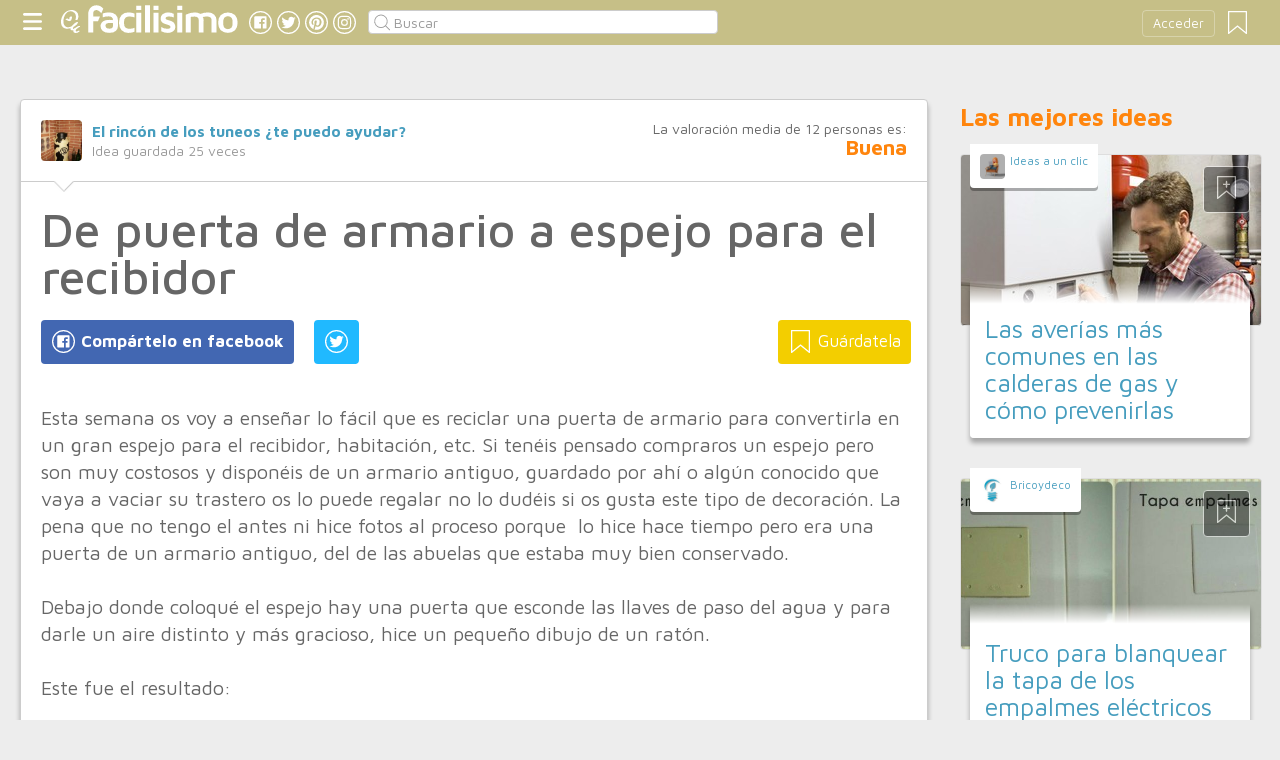

--- FILE ---
content_type: text/html;charset=UTF-8
request_url: https://bricolaje.facilisimo.com/de-puerta-de-armario-a-espejo-para-el-recibidor_1263276.html
body_size: 13497
content:
<!DOCTYPE html>
<html xmlns="http://www.w3.org/1999/xhtml" xmlns:og="http://ogp.me/ns#" xmlns:fb="http://ogp.me/ns/fb#">
<!-- Status=OK -->
<head>
<title>De puerta de armario a espejo para el recibidor | Bricolaje</title>
<meta name="title" content="De puerta de armario a espejo para el recibidor | Bricolaje">
<meta name="description" content="Esta semana os voy a enseñar lo fácil que es reciclar una puerta de armario para convertirla en un gran espejo para el recibidor, habitación, etc. Si tenéis pensado compraros un espejo pero son muy costosos y disponéis de un armario antiguo, guardado por ahí o algún conocido que vaya a vaciar su trastero os lo puede regalar no lo dudéis si os gusta este tipo de decoración. La pena que no tengo el ...">
<meta name="keywords" content="general,espejo,espejo recibidor,puerta de armario tuneada,reciclar">
<link rel="shortcut icon" href="//estag.fimagenes.com/cst/images/ico-bricolaje.ico">
<style>
html,body,div,span,h1,h2,p,a,img,small,strong,b,u,i,ul,li,label,article,aside,form{margin:0;padding:0;border:0;font-size:100%;font:inherit;word-wrap:break-word;vertical-align:baseline}form{display:inline}a{text-decoration:none;color:#469dbe}h1,h2{font-family:Arial}.head-sprite{background-image:url('//estag.fimagenes.com/cst/images/sprite-head-new.svg?20190425');background-repeat:no-repeat}.tabstop{display:table}.tabstop div{float:left;width:50%;text-align:center;padding:0 0 5px}.tabstop div a{color:#03f}.tabstop div:first-child{border-bottom-width:1px;border-bottom-style:solid}.tabstop div:first-child a{font-weight:bold}#content-post{position:relative;background:#fff;border:1px solid #ccc}#content-post #user{position:relative;display:inline-block;border-bottom:1px solid #ccc}#content-post #user .user-zone #avatar{display:inline-block;width:41px;height:41px;float:left;margin-right:10px}#content-post #user .user-zone #nick{display:inline-block;font-weight:bold;margin-top:1px}#content-post #user .user-zone span{display:block;font-size:90%;color:#999}#content-post .post-text{font-size:140%;margin-bottom:20px;width:100%}#content-post .post-text .img-post{position:relative}#content-post .post-text .video{position:relative;width:100%}body{font:87.5%/1.4 Helvetica,Arial,sans-serif;padding-top:55px !important;color:#666;background:#ededed;line-height:1.4}#content-header>header,.content,.content-search>.central-search,#content-footer>footer,.pre-footer>.slot{margin:0 auto;padding:0;width:990px}#content-header{margin:0;padding:0;position:fixed;z-index:90;z-index:auto\9;top:0;left:0;width:100%;height:45px;background:#c6bf87}header{margin:0 auto;padding:0;width:990px;line-height:1.3;font-size:14px;position:relative}header span.btn-menu{float:left;margin:9px 3px 0 0;cursor:pointer;display:inline-block;width:25px;height:25px;background-position:0 -25px;position:relative}header span.btn-menu small{display:inline-block;position:absolute;top:0;right:0;width:5px;height:5px;background-color:#f00;border:1px solid #fff;-moz-border-radius:50%;-webkit-border-radius:50%;border-radius:50%}header span.btn-menu:hover{opacity:.5;filter:alpha(opacity=50);transition:opacity .3s linear;-moz-transition:opacity .3s linear;-webkit-transition:opacity .3s linear}header h1,header .logoc{float:left;display:inline-block;margin:4px 10px 0 0}header h1 .logo>span.icon,header .logoc .logo>span.icon,header h1 .channel>span.icon,header .logoc .channel>span.icon{display:inline-block;margin:5px 4px 0 10px;width:25px;height:25px;vertical-align:top;background-position:0 0}header h1 .logo,header .logoc .logo{display:inline-block;margin:0;padding:0}header h1 .logo span.img-logo,header .logoc .logo span.img-logo{display:inline-block;width:151px !important;height:30px !important;background-position:-30px 0;background-size:331px}header h1 .channel,header .logoc .channel{display:inline-block;margin:0;padding:0;height:45px}header h1 .channel span.text,header .logoc .channel span.text{display:inline-block;margin:13px 0 0 0;font-family:'Maven Pro',Arial;font-weight:700;color:#fff;font-size:250%;text-transform:lowercase;letter-spacing:-1px;line-height:2px}header h1 a:hover,header .logoc a:hover{opacity:.5;filter:alpha(opacity=50);transition:opacity .3s linear;-moz-transition:opacity .3s linear;-webkit-transition:opacity .3s linear}header #inp-search{border-radius:4px;-ms-border-radius:4px;-moz-border-radius:4px;-webkit-border-radius:4px;-khtml-border-radius:4px;behavior:url(border-radius.htc);float:left;margin:10px 0 0 8px;padding:0 0 0 25px;font-size:14px;height:24px;color:#666;width:110px;background:#fff;border:1px solid #ccc;background-image:url('//estag.fimagenes.com/cst/images/sprite-head-new.svg?20190425');background-repeat:no-repeat;background-position:-152px -32px;background-size:55%;font-family:'Maven Pro',Arial;font-weight:400}header #inp-search::placeholder{color:#999}header #inp-search:focus{color:#666}header #btn-search{margin:10px 0 0 0;width:34px;height:26px;border:none;background:url('//estag.fimagenes.com/cst/images/btn-search-off.png') left center no-repeat;-webkit-border-top-left-radius:0;-webkit-border-bottom-left-radius:0;-webkit-border-top-right-radius:4px;-webkit-border-bottom-right-radius:4px;-moz-border-radius-topleft:0;-moz-border-radius-bottomleft:0;-moz-border-radius-topright:4px;-moz-border-radius-bottomright:4px;border-top-left-radius:0;border-bottom-left-radius:0;border-top-right-radius:4px;border-bottom-right-radius:4px}header #btn-search:hover{background:url('//estag.fimagenes.com/cst/images/btn-search-on.png') left center no-repeat}header #btn-search:active{background:url('//estag.fimagenes.com/cst/images/btn-search-press.png') left center no-repeat}header #user,header #login,header .social-btn{display:none}.top-ad{margin-bottom:25px;min-height:19px;text-align:center}.content header{margin:0 0 20px 0;padding:0;display:inline-block;width:100%}.content header h2{margin:0;padding:0;color:#ff850d;font-family:'Maven Pro',Arial;font-weight:700;font-size:200%}.content .tabstop{width:660px;margin:0 0 30px;font-size:20px}.content section{margin:0;padding:0;float:left;width:660px;display:block}.content aside{margin:0 0 40px 0;padding:0 0 0 0;float:right;width:300px}.content aside header{margin:0 0 20px 0;width:auto;color:#ff850d;font-family:'Maven Pro',Arial !important;font-weight:700 !important;font-size:180%}.nav-panel{display:none}.small-module{margin:0 0 40px 0;width:100%;display:inline-block;position:relative}.small-module .user{margin:0 0 0 10px;padding:10px 10px 9px 10px;background:#fff;width:auto;display:inline-block;position:absolute;top:-10px;font-size:80%;line-height:13px}.small-module .user .avatar{display:inline-block;float:left;width:25px;height:25px;background-size:cover !important;background-position:center center !important;background-repeat:no-repeat !important}.small-module .user .nick,.small-module .user span{margin:0 0 0 30px;padding:0;display:block}.small-module .image{margin:0;padding:0;border:1px solid #dedede;width:100%;height:170px;display:inline-block}.small-module .btn-fv{display:none}.small-module .sm-content{margin:-50px 10px 0 10px;padding:15px 15px 10px 15px;position:relative}.small-module .sm-content .channel{padding:5px 10px}.small-module .sm-content h1,.small-module .sm-content .h1{font-size:180%;line-height:1.1em;margin:20px 0 5px 0;display:inline-block}.white-sm-big{background:#fff}@media screen and (min-width:1280px){#content-header>header,.content,.content-search>.central-search,#content-footer>footer,.pre-footer>.slot{margin:0 auto;padding:0;width:1240px}#content-header>header .social-btn{margin:10px 3px 0 0;padding:0}#content-header>header #inp-search{width:350px !important}.content section{width:908px}.content .tabstop{width:908px}.content section.width100{width:100% !important}}#content-post #user{width:100%;margin:0 0 20px 0;padding:20px}#content-post #user .user-zone{width:48%;float:left;font-size:110%;display:inline-block}#content-post h1{font-size:340%;line-height:1em;margin:0 20px}#content-post h2{font-size:140%;margin:20px 20px 0}#content-post .post-text{-webkit-box-sizing:border-box;-moz-box-sizing:border-box;box-sizing:border-box;padding:0 20px;line-height:1.4}#content-post .post-text p{margin-bottom:20px}#content-post .post-text .img-post img{width:100%}#content-post .post-text b>a{font-weight:bold}#content-post .post-text .video{padding:30px 0 56.25%}#content-post .post-text .video iframe,#content-post .post-text .video object,#content-post .post-text .video embed{position:absolute;width:100%;height:100%;left:0;top:0}#content-post .social-btn{margin:20px 0 40px 20px}#content-post .social-btn a{background:#ccc;display:inline-block;padding:10px;color:#fff;margin-right:16px}#content-post .social-btn a span{vertical-align:middle;margin:-2px 0 0;display:inline-block;width:25px;height:25px}#content-post .social-btn a.btn-fb{background:#4267b2}#content-post .social-btn a.btn-fv{float:right}#content-post .social-btn a.btn-fv::after{content:" Guárdatela"}#content-post .rate{margin:20px 20px 40px 20px}
</style>
<meta name="twitter:card" content="summary_large_image" />
<meta name="twitter:site" content="@fbricolaje" />
<meta name="twitter:domain" content="facilisimo.com" />
<meta property="article:author" content="https://www.facebook.com/reciclatuneareeinventa" />
<meta property="og:title" content="Gran cambio de esta antigua puerta o un bonito espejo"/>
<meta property="og:type" content="article"/>
<meta property="og:url" content="https://bricolaje.facilisimo.com/blogs/general/de-puerta-de-armario-a-espejo-para-el-recibidor_1263276.html"/>
<meta property="og:ttl" content="604800"/>
<meta property="og:description" content="Nos encantan los trabajos de convertir los muebles. Es el caso de este espectacular espejo, que antes era una puerta de armario."/>
<meta property="og:image" content="https://www.facilisimo.com/imagenes/[base64].jpg"/>
<meta property="article:publisher" content="126361950735532"/>
<meta property="fb:app_id" content="146555464702"/>
<meta property="fb:admins" content="100001509443420"/>
<link rel="canonical" href="http://elrincondelostuneos.blogspot.com/2014/12/de-puerta-de-armario-espejo-para-el.html" />
</head>
<body class="portal-5">
<noscript><iframe src="https://www.googletagmanager.com/ns.html?id=GTM-T2VB9M" height="0" width="0" style="display:none;visibility:hidden"></iframe></noscript>
<div id="content-header" class="bg-5">
<header>
<a id="btnfavorite" onclick="f.usuarios.guardadas()" title="Mis ideas guardadas"><small class="ideasguardadas"></small><span class="head-sprite"></span></a>
<div id="login">
<a onclick="f.usuarios.login();">Acceder</a>
</div>
<span class="btn-menu head-sprite" title="Ver men&uacute;"></span>
<div class="logoc">
<a class="logo" href="https://www.facilisimo.com" title="Ideas que mejoran tu vida"><span class="icon head-sprite"></span><span class="img-logo head-sprite"></span></a>
</div>
<a target="_blank" class="social-btn" href="https://www.facebook.com/bricolajefacilisimo" title="Clic para ir a la página de Facebook"><span id="fb"></span></a>
<a target="_blank" class="social-btn" href="https://twitter.com/fbricolaje" title="Clic para ir a la página de Twitter"><span id="tw"></span></a>
<a target="_blank" class="social-btn" href="https://es.pinterest.com/facilisimo/bricolaje-red-facilisimo/" title="Clic para ir a la página de Pinterest"><span id="pt"></span></a>
<a target="_blank" class="social-btn" href="https://www.instagram.com/facilisimo_com/" title="Clic para ir a la página de Instagram"><span id="in"></span></a>
<form action="//bricolaje.facilisimo.com/buscar/" method="GET">
<input type="search" id="inp-search" name="q" placeholder="Buscar" value="" />
</form>
</header>
</div>
<div class="nav-panel">
<a class="close" title="Cerrar men&uacute;"><span class="head-sprite"></span></a>
<div class="list-channels">
<nav>
<header></header>
<ul>
<li><a class="cmbportada"><div class="ico-12"><span></span></div><label>tu portada</label><div class="ico-sel" title="Desplegar opciones de tu portada"><span></span></div></a>
<div class="front-settings">
<p>Si quieres añadir o quitar temas haz clic en el siguiente botón:</p>
<a class="modPortada">modificar mi portada</a>
</div>
</li>
<li><a onclick="f.usuarios.guardadas()"><div class="ico-fav"><span></span></div>ideas guardadas</a></li>
<header>Más ideas de...</header>
<li class="selected bg-5"><a href="//bricolaje.facilisimo.com/"><div class="ico-5"><span></span></div>Bricolaje</a>
<ul>
<li><a href="//bricolaje.facilisimo.com/todos/">todos</a></li>
<li><a href="//bricolaje.facilisimo.com/restaurar-muebles" title="Todo sobre restauración">Restaurar muebles</a></li>
<li><a href="//bricolaje.facilisimo.com/pintura" title="Todo sobre pintura">Pintura</a></li>
<li><a href="//bricolaje.facilisimo.com/tunear-muebles" title="Tunear y decorar muebles">Tunear muebles</a></li>
<li><a href="//bricolaje.facilisimo.com/bricolaje-reciclar" title="Proyectos de bricolaje para reciclar">Reciclaje</a></li>
<li><a href="//bricolaje.facilisimo.com/carpinteria" title="Todo sobre carpintería">Carpintería</a></li>
<li><a href="//bricolaje.facilisimo.com/albañileria" title="Todo sobre albañilería">Albañilería</a></li>
<li><a href="//bricolaje.facilisimo.com/trucos-consejos-hogar" title="Trucos y consejos para el hogar">Trucos y consejos</a></li>
<li><a href="//bricolaje.facilisimo.com/fontaneria" title="Todo sobre fontanería">Fontanería</a></li>
<li><a href="//bricolaje.facilisimo.com/electricidad" title="Todo sobre electricidad">Electricidad</a></li>
<li><a href="//bricolaje.facilisimo.com/Actualidad" title="Actualidad">Actualidad</a></li>
</ul>
</li>
<div class="chan">
<li><a href="//decoracion.facilisimo.com" title="Ideas de decoración"><div class="ico-1"><span></span></div>Decoración</a></li>
<li><a href="//bricolaje.facilisimo.com" title="Ideas de bricolaje"><div class="ico-5"><span></span></div>Bricolaje</a></li>
<li><a href="//manualidades.facilisimo.com" title="Ideas de manualidades"><div class="ico-7"><span></span></div>Manualidades</a></li>
<li><a href="//cocina.facilisimo.com" title="Ideas de cocina"><div class="ico-2"><span></span></div>Cocina</a></li>
<li><a href="//mascotas.facilisimo.com" title="Ideas de mascotas"><div class="ico-3"><span></span></div>Mascotas</a></li>
<li><a href="//plantas.facilisimo.com" title="Ideas de plantas"><div class="ico-4"><span></span></div>Plantas</a></li>
<li><a href="//salud.facilisimo.com" title="Ideas de salud"><div class="ico-6"><span></span></div>Salud</a></li>
<li><a href="//belleza.facilisimo.com" title="Ideas de belleza"><div class="ico-13"><span></span></div>Belleza</a></li>
<li><a href="//padres.facilisimo.com" title="Ideas de padres"><div class="ico-8"><span></span></div>Padres</a></li>
<li><a href="//bodas.facilisimo.com" title="Ideas de bodas"><div class="ico-16"><span></span></div>Bodas</a></li>
<li><a href="//entretenimiento.facilisimo.com" title="Ideas de entretenimiento"><div class="ico-11"><span></span></div>Entretenimiento</a></li>
<li><a href="//tecnologia.facilisimo.com" title="Ideas de tecnología"><div class="ico-20"><span></span></div>Tecnología</a></li>
<li><a href="//ecologia.facilisimo.com" title="Ideas de ecología"><div class="ico-28"><span></span></div>Ecología</a></li>
<li><a href="//www.facilisimo.com/todos/" title="Todas las ideas de los portales de facilisimo.com"><div class="ico-12"><span></span></div>Todo facilisimo</a></li>
</div>
</ul>
</nav>
</div>
</div>
<div class="curtain"></div>
<div class="top-ad">
<div id="slot_facilisimov2_billboard_up" class="slot" slot="facilisimov2_billboard_up"></div>
</div>
<div class="content">
<section id="post">
<article id="content-post" data-usu="875564" data-blog="1220611">
<div id="user" itemprop="author" itemscope="" itemtype="https://schema.org/Person">
<figure itemprop="image" itemscope="" itemtype="https://schema.org/ImageObject" style="display:none">
<meta itemprop="url" content="https://estag.fimagenes.com/cst/images/icon-app.png">
<a class="enlace" href="https://www.facilisimo.com/actualidad-facilisimo">
<meta itemprop="width" content="45">
<meta itemprop="height" content="45">
<img src="//estag.fimagenes.com/cst/images/icon-app.png" alt="Actualidad facilisimo.com" width="45" height="45">
</a>
</figure>
<div class="user-zone" itemprop="name">
<a id="avatar" href="//www.facilisimo.com/blog-consuelomanteca" style="background:url('//estag.fimagenes.com/img/2/2/G/z/s/2Gzs_120.jpg');" title="Blog de El rincón de los tuneos ¿te puedo ayudar?"></a>
<a id="nick" itemprop="url" href="//www.facilisimo.com/blog-consuelomanteca">El rincón de los tuneos ¿te puedo ayudar?</a>
<span>Idea guardada <strong id="num_guardados">25</strong> veces</span>
</div>
<div class="valuation">
<span class="num_votos">La valoración media de <small id="num_votos">12</small> personas es:</span>
<span id="res_valoracion" data-value="3.08">Buena</span>
</div>
<img id="arrow" src="//estag.fimagenes.com/cst/images/ico-arrow.png" />
</div>
<h1>De puerta de armario a espejo para el recibidor</h1>
<div class="social-btn">
<a class="btn-fv" id="fv" title="Guárdate esta idea en tus Favoritos" doc="1263276"><span></span></a>
<div class="social-btn-fix">	
<a class="btn-fb" id="fb" title="Compártelo en Facebook"><span></span></a>
<a class="btn-tw" id="tw" title="Compartir en Twitter"><span></span></a>
</div>
</div>
<div class="placeholder"></div>
<div id="via_104239"></div>
<div class="post-text p402_premium" id="contain-402">
Esta semana os voy a enseñar lo fácil que es reciclar una puerta de armario para convertirla en un gran espejo para el recibidor, habitación, etc. Si tenéis pensado compraros un espejo pero son muy costosos y disponéis de un armario antiguo, guardado por ahí o algún conocido que vaya a vaciar su trastero os lo puede regalar no lo dudéis si os gusta este tipo de decoración. La pena que no tengo el antes ni hice fotos al proceso porque &nbsp;lo hice hace tiempo pero era una puerta de un armario antiguo, del de las abuelas que estaba muy bien conservado.&nbsp;<br><br>Debajo donde coloqué el espejo hay una puerta que esconde las llaves de paso del agua y para darle un aire distinto y más gracioso, hice un pequeño dibujo de un ratón.<br><br>Este fue el resultado:<br/><br/><a href="http://3.bp.blogspot.com/-mWnvAhrLW-Y/VH2lYvirgII/AAAAAAAABgA/ttfP1CSUGPM/s1600/espejo%2B(1).jpg">
<div class="img-post">
<a title="Ver visor">
<img class="imgvisor" src="https://3.bp.blogspot.com/-mWnvAhrLW-Y/VH2lYvirgII/AAAAAAAABgA/ttfP1CSUGPM/s900/espejo%2B1.jpg" />
</a>
</div>
</a><br>de puerta de armario a espejo recibidor<br><br>El proceso fue:<br>- Pasar una lija suave por la madera.&nbsp;<br>- Barnizar a muñeca con un barniz brillo. Necesitó dos manos.<br><a href="http://1.bp.blogspot.com/-XQgw5dQcFsY/VH2nRQXzB7I/AAAAAAAABgU/LI8Csvv5-s0/s1600/espejo%2B(2).jpg">
<div class="img-post">
<a title="Ver visor">
<img class="lazy imgvisor" data-src="https://1.bp.blogspot.com/-XQgw5dQcFsY/VH2nRQXzB7I/AAAAAAAABgU/LI8Csvv5-s0/s900/espejo%2B2.jpg" />
</a>
</div>
</a>- Para el recuadro interior &nbsp;pinté con esmalte blanco roto envejeciéndolo un poco con betún de judea y pintando los tornillos con marrón oscuro para resaltarlos.<br>- El marco central que está entre los dos marcos de madera estaba un poco feo, por lo menos a mí no me gustaba, así es que como tenía un retal de piel sintética sobrante, decidí recubrirlo. Primero hice un patrón &nbsp;con cartón para ver las medidas. Después lo puse sobre la tela y fui cortando y con mucho cuidado pegando con cola especial para textil procurando que no me quedaran burbujas y para eso hay que ayudarse de un trapo para ir presionando encima a la vez que vas pegando.<br>El resultado quedó muy bonito aunque hay que tener paciencia, si no deseáis complicaros con tela también podéis utilizar papel adhesivo o simplemente pintándolo.La puerta &nbsp;que esconde las llaves de paso del agua estaba barnizada y no quise tocarla, pero para darle un aire un poco más gracioso, dibujé a mano un pequeño ratón. Utilicé pinturas acrílicas y pinceles finos.<br><br><a href="http://1.bp.blogspot.com/-I01AIlORZ4M/VH2ldzOx9RI/AAAAAAAABgI/VXFiWdNRsYQ/s1600/puerta%2Bcontador%2Bagua%2B(2).jpg">
<div class="img-post">
<a title="Ver visor">
<img class="lazy imgvisor" data-src="https://1.bp.blogspot.com/-I01AIlORZ4M/VH2ldzOx9RI/AAAAAAAABgI/VXFiWdNRsYQ/s900/puerta%2Bcontador%2Bagua%2B2.jpg" alt="puerta contador pintada a mano" />
</a>
</div>
</a><br><br>os ha gustado la idea?&nbsp;<br/><br/>
<div class="docfuente"><strong>Fuente:</strong> este post proviene de <a href="http://elrincondelostuneos.blogspot.com/2014/12/de-puerta-de-armario-espejo-para-el.html" target="_blank">El rincón de los tuneos ¿te puedo ayudar?</a>, donde puedes consultar el contenido original.</div>
<div class="denuncia">¿Vulnera este post tus derechos? <a>Pincha aquí</a>.</div>
<div class="source">
Modificado:
<time datetime="2014-12-02P20:12:39+01:00">
<meta content="2014-12-02P15:12:00+01:00" itemprop="datePublished">
<meta content="2014-12-02P20:12:39+01:00" itemprop="dateModified">
<span>02/12/2014 20:12</span>
</time>
</div>
</div>
<div class="rate">
<span>&iquest;Qu&eacute; te ha parecido esta idea?</span>
<button data-val="5" class="first">Excelente</button>
<button data-val="4">Muy buena</button>
<button data-val="3">Buena</button>
<button data-val="2">Normal</button>
<button data-val="1">Mala</button>
</div>
<div class="social-btn">
<a class="btn-fv" id="fv" title="Guárdate esta idea en tus Favoritos" doc="1263276"><span></span></a>
<div class="social-btn-fix">	
<a class="btn-fb" id="fb" title="Compártelo en Facebook"><span></span></a>
<a class="btn-tw" id="tw" title="Compartir en Twitter"><span></span></a>
</div>
</div>
<div class="placeholder"></div>
<div class="signature">
<img class="arrow" src="//estag.fimagenes.com/cst/images/ico-arrow.png" />
<h4 class="title">Esta idea proviene de:</h4>
<div class="user">
<a href="http://elrincondelostuneos.blogspot.com.es/" target="_blank"><div class="avatar" style="background-image:url('//estag.fimagenes.com/img/2/2/G/z/s/2Gzs_120.jpg');"></div><span class="blog-name">El rincón de los tuneos ¿te puedo ayudar?</span><span class="blog-url">http://elrincondelostuneos.blogspot.com.es/</span></a>
</div>
<div class="s-btn">
<a class="s-btn-fb" href="https://www.facebook.com/reciclatuneareeinventa" title="Visita mi Facebook" target="_blank"><span></span></a>
<a class="s-btn-gp" href="https://www.google.com/+ConsuMantecaElRinc%C3%B3ndelosTuneos" rel="nofollow" title="Visita mi Google Plus" target="_blank"><span></span></a>
<a class="s-btn-pt" href="http://www.pinterest.com/cmanteca/" title="Visita mi Pinterest" target="_blank"><span></span></a>
</div>
<h4>Y estas son sus últimas ideas publicadas:</h4>
<div class="last-post">
<article class="small-module" id_doc="2567421" data-usu="875564" data-pro="">
<div class="bottom-radius user avatar-shadow">
<a href="//www.facilisimo.com/blog-consuelomanteca" class="radius avatar lazy" data-src="//estag.fimagenes.com/img/2/2/G/z/s/2Gzs_120.jpg"></a><a href="//www.facilisimo.com/blog-consuelomanteca" class="nick">El rincón de los tuneos ¿te puedo ayudar?</a>
</div>
<a doc="2567421" class="btn-fv"><span></span></a>
<a onclick="location.href='https://bricolaje.facilisimo.com/como-hacer-un-cuadro-para-tapar-el-contador-electrico_2567421.html';" class="radius image lazy" data-src="https://1.bp.blogspot.com/-uFo_qLSowug/YWhzm1g9Q4I/AAAAAAAAx30/2akRWucr9ygMuY7WFT-k6X7z1h5ZbDigQCLcBGAsYHQ/s300/portada.jpg" style="background:#CCC;"></a>
<div class="white-sm-big bottom-radius sm-content shadow">
<div class="h1"><a href="https://bricolaje.facilisimo.com/como-hacer-un-cuadro-para-tapar-el-contador-electrico_2567421.html">Como hacer un cuadro para tapar el contador eléctrico</a></div>
<p>Hola a tod@s!!! Hace mucho tiempo que no publico en el blog, principalmente porque tengo el portatil estropeado y aunque sigo sin el, he conseguido para esta ocasión, que lo merecia y mucho, redactar ...</p>
</div>
</article>
<article class="small-module" id_doc="2549098" data-usu="875564" data-pro="">
<div class="bottom-radius user avatar-shadow">
<a href="//www.facilisimo.com/blog-consuelomanteca" class="radius avatar lazy" data-src="//estag.fimagenes.com/img/2/2/G/z/s/2Gzs_120.jpg"></a><a href="//www.facilisimo.com/blog-consuelomanteca" class="nick">El rincón de los tuneos ¿te puedo ayudar?</a>
</div>
<a doc="2549098" class="btn-fv"><span></span></a>
<a onclick="location.href='https://bricolaje.facilisimo.com/lechera-ongi-etorri_2549098.html';" class="radius image lazy" data-src="https://1.bp.blogspot.com/-_0o9UNOGKUE/YLnjbM74j7I/AAAAAAAAv4g/j-pnbP4FTvsqg-ZqMDrmI1jKKaixbpJpQCLcBGAsYHQ/s300/portada.jpg" style="background:#CCC;"></a>
<div class="white-sm-big bottom-radius sm-content shadow">
<div class="h1"><a href="https://bricolaje.facilisimo.com/lechera-ongi-etorri_2549098.html">Lechera Ongi Etorri</a></div>
<p>Hola a tod@s!! Hoy vengo con otro encargo de otra lechera, esta vez es para Txema que se puso en contacto conmigo para que le decorase una que había comprado, su idea era que pusiese en letras Ongi Et ...</p>
</div>
</article>
<article class="small-module" id_doc="2547201" data-usu="875564" data-pro="">
<div class="bottom-radius user avatar-shadow">
<a href="//www.facilisimo.com/blog-consuelomanteca" class="radius avatar lazy" data-src="//estag.fimagenes.com/img/2/2/G/z/s/2Gzs_120.jpg"></a><a href="//www.facilisimo.com/blog-consuelomanteca" class="nick">El rincón de los tuneos ¿te puedo ayudar?</a>
</div>
<a doc="2547201" class="btn-fv"><span></span></a>
<a onclick="location.href='https://bricolaje.facilisimo.com/ideas-espejos-handmade_2547201.html';" class="radius image lazy" data-src="https://1.bp.blogspot.com/-GDr49JcCGb4/YKlLXBAFAKI/AAAAAAAAvhg/EhqNS6bryJkl_3fNeyx9KTiJ-8-uCme2wCLcBGAsYHQ/w215-h400/portada.jpg" style="background:#CCC;"></a>
<div class="white-sm-big bottom-radius sm-content shadow">
<div class="h1"><a href="https://bricolaje.facilisimo.com/ideas-espejos-handmade_2547201.html">Ideas espejos handmade</a></div>
<p>Hoy es día de un nuevo aprendiendo en casa de Ana de Diy de todo un poco, además con fiesta de cumple blog por sus 7 años en los que inició esta andadura blogueril y aprovecho para felicitarla y darla ...</p>
</div>
</article>
<article class="small-module" id_doc="2545290" data-usu="875564" data-pro="">
<div class="bottom-radius user avatar-shadow">
<a href="//www.facilisimo.com/blog-consuelomanteca" class="radius avatar lazy" data-src="//estag.fimagenes.com/img/2/2/G/z/s/2Gzs_120.jpg"></a><a href="//www.facilisimo.com/blog-consuelomanteca" class="nick">El rincón de los tuneos ¿te puedo ayudar?</a>
</div>
<a doc="2545290" class="btn-fv"><span></span></a>
<a onclick="location.href='https://bricolaje.facilisimo.com/diy-carteles-personalizados-con-fotos_2545290.html';" class="radius image lazy" data-src="https://1.bp.blogspot.com/-mGlhdoIQXNQ/YJllwLB2xlI/AAAAAAAAvNE/eXPKC9i0DYg9FbN2I7Y0i5XVCvy6Gz7aACLcBGAsYHQ/w340-h400/portada.jpg" style="background:#CCC;"></a>
<div class="white-sm-big bottom-radius sm-content shadow">
<div class="h1"><a href="https://bricolaje.facilisimo.com/diy-carteles-personalizados-con-fotos_2545290.html">DIY: carteles personalizados con fotos</a></div>
<p>Hola a tod@s, Hoy es el día del Reto Mensual Bloguer@s y la anfitriona este mes es Eli del El Ovillo de Eli ; el tema que ha elegido para hacer trabajos es &quot;aniversarios&quot;. Tengo algunos enca ...</p>
</div>
</article>
</div>
</div>
</article>
<div class="tags">
<span>Etiquetas:</span>
<a href="//bricolaje.facilisimo.com/general">general</a><a href="//bricolaje.facilisimo.com/espejo">espejo</a><a href="//bricolaje.facilisimo.com/espejo-recibidor">espejo recibidor</a><a href="//bricolaje.facilisimo.com/puerta-de-armario-tuneada">puerta de armario tuneada</a><a href="//bricolaje.facilisimo.com/reciclar">reciclar</a>
</div>
<header><h2>Recomendamos</h2></header>
<div class="sponsored"></div>
<div id="slot_facilisimoV2_336" class="slot" slot="facilisimoV2_336"></div>
<div class="relacionados">
<header><h2>Relacionado</h2></header>
<article class="big-module" id_doc="2583063" data-usu="1102829" data-pro="">
<div class="bottom-radius user avatar-shadow">
<a href="//www.facilisimo.com/con-otros-ojos-blog" class="radius avatar lazy" data-src="//estag.fimagenes.com/cst/images/avatar-blog.png"></a><a href="//www.facilisimo.com/con-otros-ojos-blog" class="nick">Con Otros Ojos Blog</a>
</div>
<a doc="2583063" class="btn-fv"><span></span></a>
<a onclick="location.href='https://bricolaje.facilisimo.com/transformacion-de-una-antigua-puerta-de-vitrina_2583063.html';" class="radius image lazy" data-src="https://blogger.googleusercontent.com/img/a/AVvXsEijaRHPNWnZSJgwlb1OYksfESa19C3BnItDYvcOTESJaNdKtaQ_KBncn_CT0TPPknf9uIlxf08rc13Nt8jT7dzt_jbAMexc6fdurf31nJ00piVzB7_XS5pDz9d3l-EJw3UKCI8eKQHDorxb8HJEAvYGD0AX8bfsazyMCYA8nZTVO--SBnl8t_k8uPQ=w480-h640" style="background:#CCC;"></a>
<div class="white-gr-big bottom-radius bm-content shadow">
<div class="h1"><a href="https://bricolaje.facilisimo.com/transformacion-de-una-antigua-puerta-de-vitrina_2583063.html">Transformación de una antigua puerta de vitrina.</a></div>
<p>Hola a tod@s, Hoy os presento un proyecto de transformación de una clásica puerta de vitrina en un espejo decorativo, para ello utilicé la técnica del decapado y mandé cortar a su medida un antiguo espejo para que conservara ese aire solariego y romántico. Este era el estado original de las puertas y podéis ver el proceso completo de transformación en el vídeo que subí a Instagram pinchando en ...</p>
</div>
</article>
<article class="big-module" id_doc="2170041" data-usu="839021" data-pro="">
<div class="bottom-radius user avatar-shadow">
<a href="//www.facilisimo.com/ivi-s-art" class="radius avatar lazy" data-src="//azu.facilisimo.com/ima/i/5/b/6f/th_839021_1378339812.jpg"></a><a href="//www.facilisimo.com/ivi-s-art" class="nick">IVI'S ART</a>
</div>
<a doc="2170041" class="btn-fv"><span></span></a>
<noscript><img src="//estag.fimagenes.com/img/2/3/J/m/s/3Jms_900.png" /></noscript>
<a onclick="location.href='https://bricolaje.facilisimo.com/d/antes-y-despues-de-una-puerta-reciclada-en-un-espejo_2170041.html';" class="radius image lazy" data-src="//estag.fimagenes.com/img/2/3/J/m/s/3Jms_900.png" style="background:#CCC;"></a>
<div class="white-gr-big bottom-radius bm-content shadow">
<a href="//bricolaje.facilisimo.com/puerta" class="radius channel">puerta</a>
<a href="//bricolaje.facilisimo.com/espejo" class="radius channel">espejo</a>
<a href="//bricolaje.facilisimo.com/decoupage" class="radius channel">decoupage</a>
<span id="keys_2170041" style="display:none">
<a href="//bricolaje.facilisimo.com/craquelado" class="radius channel">craquelado</a>
<a href="//bricolaje.facilisimo.com/antes-y-despues" class="radius channel">antes y después</a>
<a href="//bricolaje.facilisimo.com/como-reciclar-una-puerta" class="radius channel">cómo reciclar una puerta</a>
<a href="//bricolaje.facilisimo.com/estilo-egipcio" class="radius channel">estilo egipcio</a>
<a href="//bricolaje.facilisimo.com/espejo-diy" class="radius channel">espejo diy</a>
<a href="//bricolaje.facilisimo.com/diy" class="radius channel">diy</a>
</span>
<a class="radius channel" onclick="$('span#keys_2170041').show(); $(this).remove();">...</a>
<div class="h1"><a href="https://bricolaje.facilisimo.com/d/antes-y-despues-de-una-puerta-reciclada-en-un-espejo_2170041.html">Antes y después de una puerta reciclada en un espejo.</a></div>
<p>Les cuento que desde hace un tiempo tenía una puerta que no podía usar porque ya tenía muy mal estado. Pero, se me ha ocurrido la gran idea de reciclarla para convertirla en un gran espejo. Aquí les explico el paso a paso. MATERIALES
- Trincheta. - Aserrín. - Cola blanca. - Espátula. 
PASO 1: Retirar el vidrio y el picaporte
Para quitar el vidrio sin romper utilicé una trincheta y con mucha pacie ...</p>
</div>
</article>
<article class="big-module" id_doc="2040475" data-usu="989760" data-pro="">
<div class="bottom-radius user avatar-shadow">
<a href="//www.facilisimo.com/esta-casa-es-una-ruina" class="radius avatar lazy" data-src="//estag.fimagenes.com/cst/images/avatar-blog.png"></a><a href="//www.facilisimo.com/esta-casa-es-una-ruina" class="nick">Esta casa es una ruina</a>
</div>
<a doc="2040475" class="btn-fv"><span></span></a>
<a onclick="location.href='https://bricolaje.facilisimo.com/terminado-el-cambio-de-aspecto-de-la-puerta_2040475.html';" class="radius image lazy" data-src="https://4.bp.blogspot.com/-cvNe1zu5g3U/V8XRm-T24NI/AAAAAAAACh0/t4tReeDh8KIzx3OyVPkSprV2lCv5tEd4ACLcB/s900/DSC_0971.JPG" style="background:#CCC;"></a>
<div class="white-gr-big bottom-radius bm-content shadow">
<a href="//bricolaje.facilisimo.com/carpinteria" class="radius channel">carpintería</a>
<a href="//bricolaje.facilisimo.com/consejos-e-ideas" class="radius channel">consejos e ideas</a>
<a href="//bricolaje.facilisimo.com/ideas-diy" class="radius channel">ideas diy</a>
<span id="keys_2040475" style="display:none">
<a href="//bricolaje.facilisimo.com/pintura" class="radius channel">pintura</a>
<a href="//bricolaje.facilisimo.com/reciclaje" class="radius channel">reciclaje</a>
<a href="//bricolaje.facilisimo.com/tecnicas-decorativas" class="radius channel">técnicas decorativas</a>
<a href="//bricolaje.facilisimo.com/trucos-de-bricolaje" class="radius channel">trucos de bricolaje</a>
<a href="//bricolaje.facilisimo.com/tunear-muebles" class="radius channel">tunear muebles</a>
<a href="//bricolaje.facilisimo.com/hand-made" class="radius channel">hand made</a>
<a href="//bricolaje.facilisimo.com/hecho-por-mi-mismo" class="radius channel">hecho por mi mismo</a>
<a href="//bricolaje.facilisimo.com/hogar" class="radius channel">hogar</a>
<a href="//bricolaje.facilisimo.com/puertas" class="radius channel">puertas</a>
<a href="//bricolaje.facilisimo.com/reciclar" class="radius channel">reciclar</a>
<a href="//bricolaje.facilisimo.com/reciclar-madera" class="radius channel">reciclar madera.</a>
<a href="//bricolaje.facilisimo.com/reutilizar" class="radius channel">reutilizar</a>
</span>
<a class="radius channel" onclick="$('span#keys_2040475').show(); $(this).remove();">...</a>
<div class="h1"><a href="https://bricolaje.facilisimo.com/terminado-el-cambio-de-aspecto-de-la-puerta_2040475.html">Terminado el cambio de aspecto de la puerta</a></div>
<p>Ya estamos de vuelta. Un mes no da para todo lo que quieres hacer, pero te da la oportunidad de ir terminando cosas. Una de estas cosas que hemos terminado es la puerta, reciclaje salvaje con tablas de cajas de fruta. La duda que teníamos era con qué tipo de acabado terminar la puerta. Una opción era darle un barniz tinte tradicional, pero es difícil acertar con el color, y este tipo de barnices t ...</p>
</div>
</article>
<article class="big-module" id_doc="2375570" data-usu="839021" data-pro="">
<div class="bottom-radius user avatar-shadow">
<a href="//www.facilisimo.com/ivi-s-art" class="radius avatar lazy" data-src="//azu.facilisimo.com/ima/i/5/b/6f/th_839021_1378339812.jpg"></a><a href="//www.facilisimo.com/ivi-s-art" class="nick">IVI'S ART</a>
</div>
<a doc="2375570" class="btn-fv"><span></span></a>
<noscript><img src="//estag.fimagenes.com/img/1/3/W/D/D/3WDD_900.jpg" /></noscript>
<a onclick="location.href='https://bricolaje.facilisimo.com/d/quieres-transformar-un-trozo-de-puerta-en-un-perchero_2375570.html';" class="radius image lazy" data-src="//estag.fimagenes.com/img/1/3/W/D/D/3WDD_900.jpg" style="background:#CCC;"></a>
<div class="white-gr-big bottom-radius bm-content shadow">
<a href="//bricolaje.facilisimo.com/decoupage" class="radius channel">decoupage</a>
<a href="//bricolaje.facilisimo.com/transfer" class="radius channel">transfer</a>
<a href="//bricolaje.facilisimo.com/vintage" class="radius channel">vintage</a>
<div class="h1"><a href="https://bricolaje.facilisimo.com/d/quieres-transformar-un-trozo-de-puerta-en-un-perchero_2375570.html">¿Quieres transformar un trozo de puerta en un perchero?</a></div>
<p>¿Tienes una puerta o un trozo de ella? Podemos realizar un proyecto muy actual: un perchero de pared para el dormitorio. Te contaré cómo lo hice! Paso 1 - Tomé un listón de una vieja puerta y lo corté en 3 trozos con una sierra caladora. Lijé la superficie y di una base de pintura blanca acrilica al agua. Paso 2 - Imaginé una idea global del proyecto y elegí varios motivos para incorporarlos: ser ...</p>
</div>
</article>
</div>
</section>
<noscript>
<img src="//bricolaje.facilisimo.com/documento/img.cfm" width="1" height="1" />
</noscript>
<aside>
<header>Las mejores ideas</header>
<article class="small-module" id_doc="2646795" data-usu="11" data-pro="">
<div class="bottom-radius user avatar-shadow">
<a href="//www.facilisimo.com/ideas-a-un-clic" class="radius avatar" style="background-image:url(//estag.fimagenes.com/img/v2/7e5/11_539477_120.jpg)"></a><a href="//www.facilisimo.com/ideas-a-un-clic" class="nick">Ideas a un clic</a>
</div>
<a doc="2646795" class="btn-fv"><span></span></a>
<noscript><img src="//estag.fimagenes.com/img/v2/7ea/11_558097_300.jpg" /></noscript>
<a onclick="location.href='https://bricolaje.facilisimo.com/las-averias-mas-comunes-en-las-calderas-de-gas-y-como-prevenirlas_2646795.html';" class="radius image" style="background-image:url(//estag.fimagenes.com/img/v2/7ea/11_558097_300.jpg)"></a>
<div class="white-sm-big bottom-radius sm-content shadow">
<div class="h1"><a href="https://bricolaje.facilisimo.com/las-averias-mas-comunes-en-las-calderas-de-gas-y-como-prevenirlas_2646795.html">Las averías más comunes en las calderas de gas y cómo prevenirlas</a></div>
</div>
</article>
<div id="slot_facilisimoV2_300x600" class="slot ad" slot="facilisimoV2_300x600"></div>
<article class="small-module" id_doc="1160573" data-usu="831448" data-pro="1950620">
<div class="bottom-radius user avatar-shadow">
<a href="//www.facilisimo.com/blog-idunna" class="radius avatar" style="background-image:url(//estag.fimagenes.com/img/4/2/t/f/b/2tfb_120.jpg)"></a><a href="//www.facilisimo.com/blog-idunna" class="nick">Bricoydeco</a>
</div>
<a doc="1160573" class="btn-fv"><span></span></a>
<noscript><img src="//estag.fimagenes.com/imagenesred/fb_1160573_not-encoding.jpg" /></noscript>
<a onclick="location.href='https://bricolaje.facilisimo.com/d/truco-para-blanquear-la-tapa-de-los-empalmes-electricos_1160573.html';" class="radius image" style="background-image:url(//estag.fimagenes.com/imagenesred/fb_1160573_not-encoding.jpg)"></a>
<div class="white-sm-big bottom-radius sm-content shadow">
<div class="h1"><a href="https://bricolaje.facilisimo.com/d/truco-para-blanquear-la-tapa-de-los-empalmes-electricos_1160573.html">Truco para blanquear la tapa de los empalmes eléctricos</a></div>
</div>
</article>
<article class="small-module" id_doc="1207038" data-usu="910859" data-pro="1950642">
<div class="bottom-radius user avatar-shadow">
<a href="//www.facilisimo.com/blog-decorestaura" class="radius avatar lazy" data-src="//azu.facilisimo.com/ima/i/4/c/40/th_910859_1424874162.jpg"></a><a href="//www.facilisimo.com/blog-decorestaura" class="nick">Blog de DECOrestaura</a>
</div>
<a doc="1207038" class="btn-fv"><span></span></a>
<noscript><img src="//estag.fimagenes.com/imagenesred/fb_1207038_not-encoding.jpg" /></noscript>
<a onclick="location.href='https://bricolaje.facilisimo.com/d/un-bonito-y-renovado-tapizado-para-unas-viejas-butacas_1207038.html';" class="radius image lazy" data-src="//estag.fimagenes.com/imagenesred/fb_1207038_not-encoding.jpg" style="background:#CCC;"></a>
<div class="white-sm-big bottom-radius sm-content shadow">
<div class="h1"><a href="https://bricolaje.facilisimo.com/d/un-bonito-y-renovado-tapizado-para-unas-viejas-butacas_1207038.html">Un bonito y renovado tapizado para unas viejas butacas</a></div>
</div>
</article>
<article class="small-module" id_doc="192489" data-usu="27142" data-pro="1950096">
<div class="bottom-radius user avatar-shadow">
<a href="//www.facilisimo.com/blog-chocoleta" class="radius avatar lazy" data-src="//azu.facilisimo.com/ima/i/3/6/ed/th_27142_1279700282.jpg"></a><a href="//www.facilisimo.com/blog-chocoleta" class="nick">Blog de chocoleta</a>
</div>
<a doc="192489" class="btn-fv"><span></span></a>
<noscript><img src="//estag.fimagenes.com/imagenesred/fb_192489_not-encoding.jpg" /></noscript>
<a onclick="location.href='https://bricolaje.facilisimo.com/d/con-estas-herramientas-se-trabajaba-antiguamente_192489.html';" class="radius image lazy" data-src="//estag.fimagenes.com/imagenesred/fb_192489_not-encoding.jpg" style="background:#CCC;"></a>
<div class="white-sm-big bottom-radius sm-content shadow">
<div class="h1"><a href="https://bricolaje.facilisimo.com/d/con-estas-herramientas-se-trabajaba-antiguamente_192489.html">Con estas herramientas se trabajaba antiguamente...</a></div>
</div>
</article>
<article class="small-module" id_doc="1676132" data-usu="831448" data-pro="1949868">
<div class="bottom-radius user avatar-shadow">
<a href="//www.facilisimo.com/blog-idunna" class="radius avatar lazy" data-src="//estag.fimagenes.com/img/4/2/t/f/b/2tfb_120.jpg"></a><a href="//www.facilisimo.com/blog-idunna" class="nick">Bricoydeco</a>
</div>
<a doc="1676132" class="btn-fv"><span></span></a>
<noscript><img src="//estag.fimagenes.com/imagenesred/fb_1676132_not-encoding.jpg" /></noscript>
<a onclick="location.href='https://bricolaje.facilisimo.com/d/como-eliminar-el-oxido-del-metal-de-forma-rapida-y-casi-sin-esfuerzo_1676132.html';" class="radius image lazy" data-src="//estag.fimagenes.com/imagenesred/fb_1676132_not-encoding.jpg" style="background:#CCC;"></a>
<div class="white-sm-big bottom-radius sm-content shadow">
<div class="h1"><a href="https://bricolaje.facilisimo.com/d/como-eliminar-el-oxido-del-metal-de-forma-rapida-y-casi-sin-esfuerzo_1676132.html">Cómo eliminar el óxido del metal de forma rápida y (casi) sin esfuerzo</a></div>
</div>
</article>
<div id="slot_facilisimoV2_300_lateral" class="slot ad" slot="facilisimoV2_300_lateral"></div>
<article class="small-module" id_doc="2096216" data-usu="568374" data-pro="1950636">
<div class="bottom-radius user avatar-shadow">
<a href="//www.facilisimo.com/vivienda-saludable" class="radius avatar lazy" data-src="https://www.viviendasaludable.es/wp-content/themes/kommerling/img/logo.png.webp"></a><a href="//www.facilisimo.com/vivienda-saludable" class="nick">Vivienda Saludable</a>
</div>
<a doc="2096216" class="btn-fv"><span></span></a>
<noscript><img src="//estag.fimagenes.com/img/1/3/0/d/0/30d0_900.jpg" /></noscript>
<a onclick="location.href='https://bricolaje.facilisimo.com/mas-de-30-ideas-que-demuestran-que-se-puede-decorar-la-casa-entera-con-palets_2096216.html';" class="radius image lazy" data-src="//estag.fimagenes.com/img/1/3/0/d/0/30d0_900.jpg" style="background:#CCC;"></a>
<div class="white-sm-big bottom-radius sm-content shadow">
<div class="h1"><a href="https://bricolaje.facilisimo.com/mas-de-30-ideas-que-demuestran-que-se-puede-decorar-la-casa-entera-con-palets_2096216.html">Más de 30 ideas que demuestran que se puede decorar la casa entera con palets</a></div>
</div>
</article>
<article class="small-module" id_doc="918197" data-usu="671134" data-pro="1950638">
<div class="bottom-radius user avatar-shadow">
<a href="//www.facilisimo.com/blog-mariapintado" class="radius avatar lazy" data-src="//azu.facilisimo.com/ima/i/3/9/85/th_671134_1328778336.jpg"></a><a href="//www.facilisimo.com/blog-mariapintado" class="nick">Blog de MariaPintado</a>
</div>
<a doc="918197" class="btn-fv"><span></span></a>
<noscript><img src="//estag.fimagenes.com/imagenesred/fb_918197_not-encoding.jpg" /></noscript>
<a onclick="location.href='https://bricolaje.facilisimo.com/10-ideas-con-palets-para-amueblar-y-decorar-la-cocina_918197.html';" class="radius image lazy" data-src="//estag.fimagenes.com/imagenesred/fb_918197_not-encoding.jpg" style="background:#CCC;"></a>
<div class="white-sm-big bottom-radius sm-content shadow">
<div class="h1"><a href="https://bricolaje.facilisimo.com/10-ideas-con-palets-para-amueblar-y-decorar-la-cocina_918197.html">10 ideas con palets para amueblar y decorar la cocina</a></div>
</div>
</article>
<article class="small-module" id_doc="1061985" data-usu="79222" data-pro="1950551">
<div class="bottom-radius user avatar-shadow">
<a href="//www.facilisimo.com/blog-felipe-4" class="radius avatar lazy" data-src="//estag.fimagenes.com/img/2/2/G/H/5/2GH5_120.jpg"></a><a href="//www.facilisimo.com/blog-felipe-4" class="nick">Blog de felipe</a>
</div>
<a doc="1061985" class="btn-fv"><span></span></a>
<noscript><img src="//estag.fimagenes.com/imagenesred/fb_1061985_not-encoding.jpg" /></noscript>
<a onclick="location.href='https://bricolaje.facilisimo.com/d/5-formas-de-tunear-una-comoda_1061985.html';" class="radius image lazy" data-src="//estag.fimagenes.com/imagenesred/fb_1061985_not-encoding.jpg" style="background:#CCC;"></a>
<div class="white-sm-big bottom-radius sm-content shadow">
<div class="h1"><a href="https://bricolaje.facilisimo.com/d/5-formas-de-tunear-una-comoda_1061985.html">5 formas de tunear una cómoda</a></div>
</div>
</article>
<article class="small-module" id_doc="1706669" data-usu="831448" data-pro="1950615">
<div class="bottom-radius user avatar-shadow">
<a href="//www.facilisimo.com/blog-idunna" class="radius avatar lazy" data-src="//estag.fimagenes.com/img/4/2/t/f/b/2tfb_120.jpg"></a><a href="//www.facilisimo.com/blog-idunna" class="nick">Bricoydeco</a>
</div>
<a doc="1706669" class="btn-fv"><span></span></a>
<noscript><img src="//estag.fimagenes.com/imagenesred/fb_1706669_not-encoding.jpg" /></noscript>
<a onclick="location.href='https://bricolaje.facilisimo.com/d/4-recetas-para-preparar-tu-propia-chalk-paint-casera_1706669.html';" class="radius image lazy" data-src="//estag.fimagenes.com/imagenesred/fb_1706669_not-encoding.jpg" style="background:#CCC;"></a>
<div class="white-sm-big bottom-radius sm-content shadow">
<div class="h1"><a href="https://bricolaje.facilisimo.com/d/4-recetas-para-preparar-tu-propia-chalk-paint-casera_1706669.html">4 recetas para preparar tu propia chalk paint casera</a></div>
</div>
</article>
<article class="small-module" id_doc="753093" data-usu="98266" data-pro="1950167">
<div class="bottom-radius user avatar-shadow">
<a href="//www.facilisimo.com/blog-fernando-baron" class="radius avatar lazy" data-src="//azu.facilisimo.com/ima/i/1/8/bf/th_98266_1309332873.jpg"></a><a href="//www.facilisimo.com/blog-fernando-baron" class="nick">Blog de Fernando Barón</a>
</div>
<a doc="753093" class="btn-fv"><span></span></a>
<noscript><img src="//estag.fimagenes.com/imagenesred/fb_753093_not-encoding.jpg" /></noscript>
<a onclick="location.href='https://bricolaje.facilisimo.com/d/un-estanque-de-hormigon-como-parte-de-la-decoracion-del-jardin_753093.html';" class="radius image lazy" data-src="//estag.fimagenes.com/imagenesred/fb_753093_not-encoding.jpg" style="background:#CCC;"></a>
<div class="white-sm-big bottom-radius sm-content shadow">
<div class="h1"><a href="https://bricolaje.facilisimo.com/d/un-estanque-de-hormigon-como-parte-de-la-decoracion-del-jardin_753093.html">Un estanque de hormigón como parte de la decoración del jardín</a></div>
</div>
</article>
<article class="small-module" id_doc="816064" data-usu="98266" data-pro="1950562">
<div class="bottom-radius user avatar-shadow">
<a href="//www.facilisimo.com/blog-fernando-baron" class="radius avatar lazy" data-src="//azu.facilisimo.com/ima/i/1/8/bf/th_98266_1309332873.jpg"></a><a href="//www.facilisimo.com/blog-fernando-baron" class="nick">Blog de Fernando Barón</a>
</div>
<a doc="816064" class="btn-fv"><span></span></a>
<noscript><img src="//estag.fimagenes.com/imagenesred/fb_816064_not-encoding.jpg" /></noscript>
<a onclick="location.href='https://bricolaje.facilisimo.com/d/restauracion-de-una-preciosa-cocina-de-hierro-de-estilo-rustico_816064.html';" class="radius image lazy" data-src="//estag.fimagenes.com/imagenesred/fb_816064_not-encoding.jpg" style="background:#CCC;"></a>
<div class="white-sm-big bottom-radius sm-content shadow">
<div class="h1"><a href="https://bricolaje.facilisimo.com/d/restauracion-de-una-preciosa-cocina-de-hierro-de-estilo-rustico_816064.html">Restauración de una preciosa cocina de hierro de estilo rústico</a></div>
</div>
</article>
<article class="small-module" id_doc="811426" data-usu="79222" data-pro="1950163">
<div class="bottom-radius user avatar-shadow">
<a href="//www.facilisimo.com/blog-felipe-4" class="radius avatar lazy" data-src="//estag.fimagenes.com/img/2/2/G/H/5/2GH5_120.jpg"></a><a href="//www.facilisimo.com/blog-felipe-4" class="nick">Blog de felipe</a>
</div>
<a doc="811426" class="btn-fv"><span></span></a>
<noscript><img src="//estag.fimagenes.com/imagenesred/fb_811426_3285.jpg" /></noscript>
<a onclick="location.href='https://bricolaje.facilisimo.com/d/4-ideas-para-tunear-una-mesa-lack-de-ikea_811426.html';" class="radius image lazy" data-src="//estag.fimagenes.com/imagenesred/fb_811426_3285.jpg" style="background:#CCC;"></a>
<div class="white-sm-big bottom-radius sm-content shadow">
<div class="h1"><a href="https://bricolaje.facilisimo.com/d/4-ideas-para-tunear-una-mesa-lack-de-ikea_811426.html">4 ideas para tunear una mesa Lack de Ikea</a></div>
</div>
</article>
<article class="small-module" id_doc="1902038" data-usu="831448" data-pro="1950595">
<div class="bottom-radius user avatar-shadow">
<a href="//www.facilisimo.com/blog-idunna" class="radius avatar lazy" data-src="//estag.fimagenes.com/img/4/2/t/f/b/2tfb_120.jpg"></a><a href="//www.facilisimo.com/blog-idunna" class="nick">Bricoydeco</a>
</div>
<a doc="1902038" class="btn-fv"><span></span></a>
<noscript><img src="//estag.fimagenes.com/imagenesred/fb_1902038_not-encoding.jpg" /></noscript>
<a onclick="location.href='https://bricolaje.facilisimo.com/d/11-errores-que-debes-evitar-al-pintar-una-mesa_1902038.html';" class="radius image lazy" data-src="//estag.fimagenes.com/imagenesred/fb_1902038_not-encoding.jpg" style="background:#CCC;"></a>
<div class="white-sm-big bottom-radius sm-content shadow">
<div class="h1"><a href="https://bricolaje.facilisimo.com/d/11-errores-que-debes-evitar-al-pintar-una-mesa_1902038.html">11 errores que debes evitar al pintar una mesa</a></div>
</div>
</article>
<article class="small-module" id_doc="182873" data-usu="79212" data-pro="1950101">
<div class="bottom-radius user avatar-shadow">
<a href="//www.facilisimo.com/" class="radius avatar lazy" data-src="//estag.fimagenes.com/cst/images/avatar-blog.png"></a><a href="//www.facilisimo.com/" class="nick"> </a>
</div>
<a doc="182873" class="btn-fv"><span></span></a>
<noscript><img src="//estag.fimagenes.com/imagenesred/fb_182873_not-encoding.jpg" /></noscript>
<a onclick="location.href='https://bricolaje.facilisimo.com/d/como-tapizar-una-silla_182873.html';" class="radius image lazy" data-src="//estag.fimagenes.com/imagenesred/fb_182873_not-encoding.jpg" style="background:#CCC;"></a>
<div class="white-sm-big bottom-radius sm-content shadow">
<div class="h1"><a href="https://bricolaje.facilisimo.com/d/como-tapizar-una-silla_182873.html">Cómo tapizar una silla</a></div>
</div>
</article>
<article class="small-module" id_doc="749666" data-usu="98266" data-pro="1950625">
<div class="bottom-radius user avatar-shadow">
<a href="//www.facilisimo.com/blog-fernando-baron" class="radius avatar lazy" data-src="//azu.facilisimo.com/ima/i/1/8/bf/th_98266_1309332873.jpg"></a><a href="//www.facilisimo.com/blog-fernando-baron" class="nick">Blog de Fernando Barón</a>
</div>
<a doc="749666" class="btn-fv"><span></span></a>
<noscript><img src="//estag.fimagenes.com/imagenesred/fb_749666_not-encoding.jpg" /></noscript>
<a onclick="location.href='https://bricolaje.facilisimo.com/d/procedimiento-sencillo-para-reforzar-una-mesa-de-forma-eficaz_749666.html';" class="radius image lazy" data-src="//estag.fimagenes.com/imagenesred/fb_749666_not-encoding.jpg" style="background:#CCC;"></a>
<div class="white-sm-big bottom-radius sm-content shadow">
<div class="h1"><a href="https://bricolaje.facilisimo.com/d/procedimiento-sencillo-para-reforzar-una-mesa-de-forma-eficaz_749666.html">Procedimiento sencillo para reforzar una mesa de forma eficaz</a></div>
</div>
</article>
<article class="small-module" id_doc="775588" data-usu="98266" data-pro="1949866">
<div class="bottom-radius user avatar-shadow">
<a href="//www.facilisimo.com/blog-fernando-baron" class="radius avatar lazy" data-src="//azu.facilisimo.com/ima/i/1/8/bf/th_98266_1309332873.jpg"></a><a href="//www.facilisimo.com/blog-fernando-baron" class="nick">Blog de Fernando Barón</a>
</div>
<a doc="775588" class="btn-fv"><span></span></a>
<noscript><img src="//estag.fimagenes.com/imagenesred/fb_775588_4073.jpg" /></noscript>
<a onclick="location.href='https://bricolaje.facilisimo.com/d/10-trucos-de-bricolaje-te-ayudan-a-ganar-eficacia-comodidad-y-rapidez_775588.html';" class="radius image lazy" data-src="//estag.fimagenes.com/imagenesred/fb_775588_4073.jpg" style="background:#CCC;"></a>
<div class="white-sm-big bottom-radius sm-content shadow">
<div class="h1"><a href="https://bricolaje.facilisimo.com/d/10-trucos-de-bricolaje-te-ayudan-a-ganar-eficacia-comodidad-y-rapidez_775588.html">10 trucos de bricolaje: te ayudan a ganar eficacia, comodidad y rapidez</a></div>
</div>
</article>
<article class="small-module" id_doc="846389" data-usu="79222" data-pro="1950647">
<div class="bottom-radius user avatar-shadow">
<a href="//www.facilisimo.com/blog-felipe-4" class="radius avatar lazy" data-src="//estag.fimagenes.com/img/2/2/G/H/5/2GH5_120.jpg"></a><a href="//www.facilisimo.com/blog-felipe-4" class="nick">Blog de felipe</a>
</div>
<a doc="846389" class="btn-fv"><span></span></a>
<noscript><img src="//estag.fimagenes.com/imagenesred/fb_846389_not-encoding.jpg" /></noscript>
<a onclick="location.href='https://bricolaje.facilisimo.com/d/trucos-para-dar-brillo-a-los-suelos-de-madera_846389.html';" class="radius image lazy" data-src="//estag.fimagenes.com/imagenesred/fb_846389_not-encoding.jpg" style="background:#CCC;"></a>
<div class="white-sm-big bottom-radius sm-content shadow">
<div class="h1"><a href="https://bricolaje.facilisimo.com/d/trucos-para-dar-brillo-a-los-suelos-de-madera_846389.html">Trucos para dar brillo a los suelos de madera</a></div>
</div>
</article>
</aside>
</div>
<div class="pre-footer">
<div id="slot_facilisimov2_billboard_down" class="slot" slot="facilisimov2_billboard_down"></div>
</div>
<div id="content-footer" class="bg-5">
<footer>
<header>
<img src="//estag.fimagenes.com/cst/images/logo.svg" alt="facilisimo" />
Ideas que mejoran tu vida, S.L. Todos los derechos reservados.
</header>
<article>
<ul>
<li><a href="//www.facilisimo.com/tarifas-de-publicacion-de-post-patrocinados-en-facilisimo_2620936.html">Publicidad</a></li>
<li><a href="//www.facilisimo.com/contacto/">Contactar</a></li>
<li><a class="avisolegal">Aviso legal</a></li>
<li><a class="privacidad">Política de privacidad</a></li>
<li><a class="linkcookie">Política de cookies</a></li>
</ul>
</article>
</footer>
</div>
<div id="fb-root"></div>
</body>
<link href='//fonts.googleapis.com/css?family=Maven+Pro:400,500,700,900' rel='stylesheet' type='text/css'>
<link href="//estag.fimagenes.com/cst/css/documento-desktop.css?0.95" rel="stylesheet" type="text/css" />
<script>
f = {portal:{"anclados":"2646795","host":"bricolaje.facilisimo.com","id":5,"analytics":"UA-2000232-22"},
user:false,
cfg:{"host":{"sufijo":"com","st_img_az":"estag.fimagenes.com/img","perfil":"www.facilisimo.com","host_azu":"azu.facilisimo.com","fotos":"fotos.facilisimo.com","st_img_fl":"azu.facilisimo.com/ima","st_img":"estag.fimagenes.com/cst/images","js":"estag.fimagenes.com/cst/js","host_st":"estag.fimagenes.com","css":"estag.fimagenes.com/cst/css","expocasa":"www.expocasa.com","json":"www.facilisimo.com"},"dev":{"basico":true,"tablet":false,"desktop":true,"version":"desktop","mobile":false,"tipo":"desktop"},"arriba":true,"fb":{"APP_SCOPE":"public_profile,email","VER":"v6.0","APP_ID":"146555464702"},"publi":{"adsense":true,"slotVisorDesktop":"facilisimoV2_visorDesktop","campana":"","canales":"bricolaje","slotVisorMobile":"facilisimoV2_visorMobile","filtro3":"nocheck","slots":{"facilisimoV2_728_top":{"sizes":[728,90],"mapping":[[[1270,0],"[728,90]"],[[0,0],"[[468,60],[320,100]]"]]},"facilisimoV2_300_2":{"sizes":[[336,280],[300,250],[300,600]]},"facilisimoV2_300_5":{"sizes":[[336,280],[300,250]]},"facilisimov2_billboard_up":{"sizes":[[1,1],[970,90],[970,250]],"mapping":[[[1000,0],"[[1,1],[970,90],[970,250]]"],[[0,0],"[[728,90],[1,1]]"]]},"facilisimov2_billboard_down":{"sizes":[[970,90],[970,250],[728,90]],"mapping":[[[1000,0],"[[970,90],[970,250],[728,90]]"],[[0,0],"[728,90]"]]},"facilisimoV2_visorDesktop":{"sizes":[[120,600],[160,600],[320,100]],"mapping":[[[1024,0],"[[120,600],[160,600]]"],[[0,0],"[320,100]"]]},"facilisimoV2_300_3":{"sizes":[[336,280],[300,250]]},"facilisimoV2_336":{"sizes":[[336,280],[300,250]]},"facilisimov2_billboard_portadas":{"sizes":[[970,90],[970,250],[728,90],[728,180]],"mapping":[[[1000,0],"[[970,90],[970,250],[728,90]]"],[[0,0],"[[728,90],[728,180]]"]]},"facilisimoV2_300_top":{"sizes":[300,250]},"facilisimoV2_728_5":{"sizes":[[336,280],[728,90]],"mapping":[[[1270,0],"[[336,280],[728,90]]"],[[0,0],"[336,280]"]]},"facilisimoV2_728_4":{"sizes":[[336,280],[728,90]],"mapping":[[[1270,0],"[[336,280],[728,90]]"],[[0,0],"[336,280]"]]},"facilisimoV2_1x1":{"sizes":[1,1]},"facilisimoV2_728_1":{"sizes":[[336,280],[728,90],[728,180]],"mapping":[[[1270,0],"[[336,280],[728,90],[728,180]]"],[[0,0],"[336,280]"]]},"facilisimoV2_300_6":{"sizes":[[336,280],[300,250],[300,600]]},"facilisimoV2_728_2":{"sizes":[[336,280],[728,90],[728,180]],"mapping":[[[1270,0],"[[336,280],[728,90],[728,180]]"],[[0,0],"[336,280]"]]},"facilisimoV2_300_1":{"sizes":[[336,280],[300,250]]},"facilisimoV2_300x600":{"sizes":[[300,600],[300,250]]},"facilisimoV2_336_2":{"sizes":[[336,281],[336,280],[300,250]]},"facilisimoV2_160":{"sizes":[[120,600],[160,600],[300,600],[300,250]]},"facilisimoV2_300_lateral":{"sizes":[300,250]},"facilisimoV2_300_4":{"sizes":[[336,280],[300,250]]},"facilisimoV2_728_3":{"sizes":[[336,280],[728,90]],"mapping":[[[1270,0],"[[336,280],[728,90]]"],[[0,0],"[336,280]"]]}},"busqueda":"","activa":true,"lazy":false}},
arrInit:[],
addInit:function(func){f.arrInit.push(func);}
};
var esAdmin = false;
</script>
<script src="//estag.fimagenes.com/cst/js/documento-desktop.js?0.896" language="javascript" type="text/javascript" async></script>
<script>f.documento={id:1263276,estado:0}; var page_type='doc';var iddoc='1263276';</script>
<script>f.addInit(function(){$('.signature article[id_doc=1263276]').remove()});</script>
<script>(function(w,d,s,l,i){w[l]=w[l]||[];w[l].push({'gtm.start':
new Date().getTime(),event:'gtm.js'});var f=d.getElementsByTagName(s)[0],
j=d.createElement(s),dl=l!='dataLayer'?'&l='+l:'';j.async=true;j.src=
'https://www.googletagmanager.com/gtm.js?id='+i+dl;f.parentNode.insertBefore(j,f);
})(window,document,'script','dataLayer','GTM-T2VB9M');</script>
</html>


--- FILE ---
content_type: text/html; charset=utf-8
request_url: https://www.google.com/recaptcha/api2/aframe
body_size: 266
content:
<!DOCTYPE HTML><html><head><meta http-equiv="content-type" content="text/html; charset=UTF-8"></head><body><script nonce="UFJ2sfwGg9rlFrJKtEWnCg">/** Anti-fraud and anti-abuse applications only. See google.com/recaptcha */ try{var clients={'sodar':'https://pagead2.googlesyndication.com/pagead/sodar?'};window.addEventListener("message",function(a){try{if(a.source===window.parent){var b=JSON.parse(a.data);var c=clients[b['id']];if(c){var d=document.createElement('img');d.src=c+b['params']+'&rc='+(localStorage.getItem("rc::a")?sessionStorage.getItem("rc::b"):"");window.document.body.appendChild(d);sessionStorage.setItem("rc::e",parseInt(sessionStorage.getItem("rc::e")||0)+1);localStorage.setItem("rc::h",'1769277865766');}}}catch(b){}});window.parent.postMessage("_grecaptcha_ready", "*");}catch(b){}</script></body></html>

--- FILE ---
content_type: application/javascript; charset=utf-8
request_url: https://fundingchoicesmessages.google.com/f/AGSKWxV9l9_BCMgf-WL5b-JHOoEY1bfxhB-mg_I_4s5toDqczoShyq95nYujfoem4WV-EA6SN6641sLw_AW66_oMR6Qj3RKyAoY9BFAuIyNbmCZlWTb5tV-YBYZr9iLFto0Unsv9YgN7W6L0Tu7NK3-AvhZe7PfqYB0JNplEy_2lsTn4EmXYR_bnrxD_vifC/_/stickyads./popupunder./flag_ads./Affiliate-Banner-/adRequest?
body_size: -1288
content:
window['517fa943-5b71-45ae-a82a-6d022c7d1bc0'] = true;